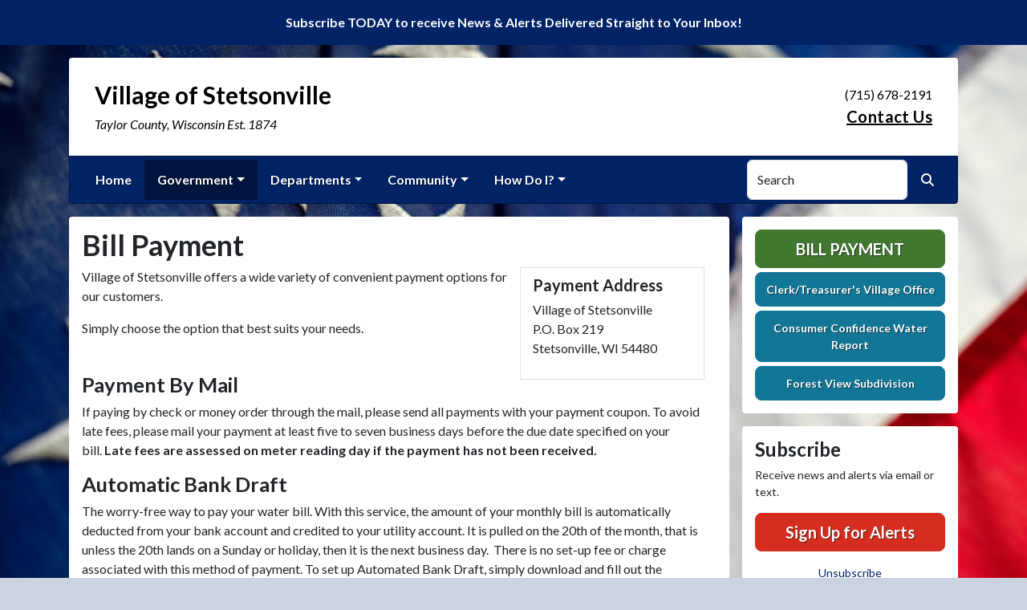

--- FILE ---
content_type: text/html; charset=UTF-8
request_url: https://villageofstetsonvillewi.gov/bill-payment/
body_size: 8412
content:
<!DOCTYPE html>
<html lang="en" class=" has-sitewide-notice ">

<head>
<meta http-equiv="Content-Type" content="text/html; charset=utf-8">
<meta name="viewport" content="width=device-width, initial-scale=1">
<meta name="msvalidate.01" content="1810590F8D80A630AEA57C466B16E8B9">


    <meta name="robots" content="all">
    
<meta property="og:image" content="https://villageofstetsonvillewi.gov/imgD/rwi_social.jpg">
<meta name="twitter:card" content="summary_large_image">
<meta name="twitter:image" content="https://villageofstetsonvillewi.gov/imgD/rwi_social.jpg">

<link rel="canonical" href="https://villageofstetsonvillewi.gov/bill-payment">

<meta name="keywords" content="Village of Stetsonville, Stetsonville WI, water supply, clean water, utility, water conservation, rural water
    ">
<meta name="description" content="Welcome to the Official Website of Village of Stetsonville in Stetsonville, WI!">
<meta property="og:description" content="Welcome to the Official Website of Village of Stetsonville in Stetsonville, WI!">
<title>Bill Payment | Village of Stetsonville</title>
<meta property="og:title" content="Bill Payment | Village of Stetsonville">
<meta property="og:site_name" content="Village of Stetsonville">


<link rel="shortcut icon" href="/images/favicon.ico"><link href="https://fonts.googleapis.com/css?family=Lato:400,400i,700,700i" rel="stylesheet">

<link rel="stylesheet" href="/css/fontawesome/css/fontawesome.min.css">
<link rel="stylesheet" href="/css/fontawesome/css/all.min.css">

<link rel="stylesheet" href="/css/clients/themes_202404/C_public_rwi_royal.css?d=2026012212" type="text/css">	
<!--<link rel="stylesheet" href="/css/clients/themes_202404/C_public_rwi_default.css" type="text/css">-->
<style>
@media (min-width: 768px) {
    body {
        background-image: url('/images/backgrounds/Patriotic_US_flag_1400_x_900.jpg');
    }
}
</style>
    <!--<script type="text/javascript" src="../js/bootstrap-4.0.0/css/bootstrap.css"></script>-->

<script src="/js/vendor/modernizr-2.6.2-respond-1.1.0.min.js"></script>
<script src="https://code.jquery.com/jquery-3.7.1.js"></script>
<!--    <script type="text/javascript" src="../js/bootstrap-4.0.0/js/bootstrap.min.js"></script>-->
<script src="/js/vendor_202404/bootstrap/bootstrap.bundle.min.js"></script>
<script src="https://maps.googleapis.com/maps/api/js?key=AIzaSyDq7wpKSltL6VdBxxLCjO0zrRn1MxSWhUA"></script>
<script src="https://cdn.jsdelivr.net/npm/jquery-validation@1.19.5/dist/jquery.validate.min.js"></script>
<script src="/js/2017_public_rwi.js?date=20260122120"></script>


    <link rel="stylesheet" href="https://cdn.jsdelivr.net/gh/orestbida/cookieconsent@3.1.0/dist/cookieconsent.css">
    <script src="https://cdn.jsdelivr.net/gh/orestbida/cookieconsent@3.1.0/dist/cookieconsent.umd.js"></script>
    <script>
    const CAT_NECESSARY = "necessary";
    const CAT_ANALYTICS = "analytics";
    const CAT_FUNCTIONALITY = "functionality";
    const CAT_SECURITY = "security";

    const SERVICE_ANALYTICS_STORAGE = 'analytics_storage'
    const SERVICE_FUNCTIONALITY_STORAGE = 'functionality_storage'
    const SERVICE_PERSONALIZATION_STORAGE = 'personalization_storage'
    const SERVICE_SECURITY_STORAGE = 'security_storage'

    // Define dataLayer and the gtag function.
    window.dataLayer = window.dataLayer || [];
    function gtag(){dataLayer.push(arguments);}

    // Set default consent to 'denied' (this should happen before changing any other dataLayer)
    gtag('consent', 'default', {
        [SERVICE_ANALYTICS_STORAGE]: 'denied',
        [SERVICE_FUNCTIONALITY_STORAGE]: 'denied',
        [SERVICE_PERSONALIZATION_STORAGE]: 'denied',
        [SERVICE_SECURITY_STORAGE]: 'denied',
    });
    </script><!-- FAC(default) -->
<!-- Google tag (gtag.js) -->
<script async src="https://www.googletagmanager.com/gtag/js?id=G-5YXZ3020L5"></script>
<script>
  window.dataLayer = window.dataLayer || [];
  function gtag(){dataLayer.push(arguments);}
  gtag('js', new Date());

  gtag('config', 'G-5YXZ3020L5');
</script>
<meta name="google-translate-customization" content="6195dc280e2cf2aa-0cdf6b781f03ec1c-g6e5e7a8d1eb70319-10"></head>


<body>
<img src="https://villageofstetsonvillewi.gov/imgD/rwi_social.jpg" alt="" aria-hidden="true" style="display: none;">

<header role="banner" id="site_header">
    <a href="#site_main" class="skip btn btn-white visually-hidden-focusable">Skip to main content</a>
        <div class="eyebrow bg-primary text-white">
        <div class="container-fluid">
            <div class="row justify-content-center align-items-center eyebrow-container">
                
    <div class="col-8 col-lg-10 text-center eyebrow-content">
        <p><strong>Subscribe TODAY to receive News &amp; Alerts Delivered Straight to Your Inbox!</strong></p>
    </div>
      <!--RWI-0433 DC 07/20/22 -->
            </div>
        </div>
    </div>
    
    <div class="container main-header-container">
        <div class="masthead bg-white">
            <div class="masthead-row row justify-content-start align-items-center">
                <div class="col-12 col-lg-9">
                    
    <a href="https://villageofstetsonvillewi.gov" id="site_name" class="masthead-brand  no-image  with-sitename  with-tagline ">
        
        
    <div class="masthead-brand-text">
        <div class="site-name">Village of Stetsonville</div>
        <div class="site-tagline">Taylor County, Wisconsin  Est. 1874</div>
    </div>
    
    </a>
                    </div>
                <div class="d-none d-lg-block col-lg-3">
                    
    <div class="contact-info text-right">
        (715) 678-2191<br><a href="/contact-us">Contact Us</a>
    </div>
                    </div>
            </div>
        </div>
        <div class="navbar navbar-expand-lg bg-primary text-white">
            <div class="navbar-header w-100 d-flex d-lg-none flex-row justify-content-between align-items-center">
                <div class="d-lg-none mobile-content text-right order-2">
    <div class="contact-info text-right">
        (715) 678-2191<br><a href="/contact-us">Contact Us</a>
    </div>
    </div>
                <div class="toggle-container d-flex d-lg-none flex-row align-items-center">
                    Menu
                    <button
                        class="navbar-toggler order-1 d-flex justify-content-center align-items-center"
                        type="button"
                        data-bs-toggle="collapse"
                        data-bs-target="#nav_primary"
                        aria-controls="nav_primary"
                        aria-expanded="false"
                        aria-label="Toggle navigation"
                    >
                        <span class="fa-regular fa-bars" aria-hidden="true"></span>
                    </button>
                </div>
            </div>
            <nav aria-label="Primary" id="nav_primary" class="collapse navbar-collapse justify-content-between">
                <form method="get" action="search" class="search navbar-form order-lg-2 d-flex flex-row justify-content-start align-items-center">
                    <div class="form-floating">
                        <input type="text" value="" name="search_terms" id="search_terms" class="s form-control" placeholder="Search this website &hellip;">
                        <label for="search_terms" class="text-gray-900">Search</label>
                    </div>
                    <button type="submit" class="btn btn-primary btn-search ml-1">
                        <span class="visually-hidden">Search</span>
                        <span class="fa-solid fa-magnifying-glass" aria-hidden="true"></span>
                    </button>
                </form>
                <ul class="navbar-nav order-lg-1">
<li class="nav-item "><a href="/" class="nav-link 3">Home</a></li>
<li class="nav-item dropdown active"><a href="#" class="nav-link dropdown-toggle" data-bs-toggle="dropdown" role="button" aria-expanded="false">Government</a>
<ul class="dropdown-menu">
<li class="nav-item "><a href="/contact-us" class="nav-link 3">Contact Us</a></li>
<li class="nav-item "><a href="/about-us" class="nav-link 3">About Us</a></li>
<li class="nav-item "><a href="/village-board-agendas-and-minutes" class="nav-link 3">Village Board Agendas & Minutes</a></li>
<li class="nav-item "><a href="/village-budget" class="nav-link 3">Village Budget</a></li>
<li class="nav-item  active"><a href="/bill-payment" class="nav-link 3">Bill Payment</a></li>
<li class="nav-item "><a href="/ordinances-and-resolutions" class="nav-link 3">Ordinances & Resolutions</a></li>
<li class="nav-item "><a href="/forms-and-permits" class="nav-link 3">Forms & Permits</a></li>
<li class="nav-item "><a href="/location" class="nav-link 3">Location</a></li>
<li class="nav-item "><a href="/tax-information-real-estate-and-personal-property" class="nav-link 3">Tax Information-Real Estate & Personal Property</a></li>
<li class="nav-item "><a href="/election-information" class="nav-link 3">Election Information</a></li>
</ul></li>
<li class="nav-item dropdown"><a href="#" class="nav-link dropdown-toggle" data-bs-toggle="dropdown" role="button" aria-expanded="false">Departments</a>
<ul class="dropdown-menu">
<li class="nav-item "><a href="/village-board" class="nav-link 3">Village Board</a></li>
<li class="nav-item "><a href="/consumer-confidence-water-report" class="nav-link 3">Consumer Confidence Water Report</a></li>
<li class="nav-item "><a href="/clerk-treasurer-s-village-office" class="nav-link 3">Clerk/Treasurer's Village Office</a></li>
<li class="nav-item "><a href="/board-of-zoning-appeals-and-plan-commission" class="nav-link 3">Board of Zoning Appeals & Plan Commission</a></li>
<li class="nav-item "><a href="/public-works" class="nav-link 3">Public Works</a></li>
<li class="nav-item "><a href="/stetsonville-water-and-sewer-utilities" class="nav-link 3">Stetsonville Water and Sewer Utilities</a></li>
</ul></li>
<li class="nav-item dropdown"><a href="#" class="nav-link dropdown-toggle" data-bs-toggle="dropdown" role="button" aria-expanded="false">Community</a>
<ul class="dropdown-menu">
<li class="nav-item "><a href="/recent-news" class="nav-link 3">Recent News</a></li>
<li class="nav-item "><a href="/alerts" class="nav-link 3">ALERTS</a></li>
<li class="nav-item "><a href="/village-calendar" class="nav-link 3">Village Calendar</a></li>
<li class="nav-item "><a href="/business-directory" class="nav-link 3">Business Directory</a></li>
<li class="nav-item "><a href="/centennial-community-center" class="nav-link 3">Centennial Community Center</a></li>
<li class="nav-item "><a href="/forest-view-subdivision" class="nav-link 3">Forest View Subdivision</a></li>
<li class="nav-item "><a href="/current-projects" class="nav-link 3">Current Projects</a></li>
<li class="nav-item "><a href="/proposed-projects" class="nav-link 3">Proposed Projects</a></li>
<li class="nav-item "><a href="/garage-sale" class="nav-link 3">Garage Sale</a></li>
<li class="nav-item "><a href="/jean-m-thomsen-memorial-library" class="nav-link 3">Jean M. Thomsen Memorial Library</a></li>
<li class="nav-item "><a href="/recycling-and-trash-collection-information" class="nav-link 3">Recycling and Trash Collection Information</a></li>
<li class="nav-item "><a href="/nutrition-site-and-commission-on-aging" class="nav-link 3">Nutrition Site & Commission on Aging</a></li>
</ul></li>
<li class="nav-item dropdown"><a href="#" class="nav-link dropdown-toggle" data-bs-toggle="dropdown" role="button" aria-expanded="false">How Do I?</a>
<ul class="dropdown-menu">
<li class="nav-item "><a href="/faq" class="nav-link 3">FAQ</a></li>
<li class="nav-item "><a href="/schools" class="nav-link 3">Schools</a></li>
<li class="nav-item "><a href="/monthly-newsletters" class="nav-link 3">Monthly Newsletters</a></li>
<li class="nav-item "><a href="/archived-agendas" class="nav-link 3">Archived Agendas</a></li>
<li class="nav-item "><a href="/archived-minutes" class="nav-link 3">Archived Minutes</a></li>
<li class="nav-item "><a href="/archived-documents" class="nav-link 3">Archived Documents</a></li>
</ul></li>
</ul>            </nav>
        </div>
    </div>
</header>
<main role="main" id="site_main">
    <div class="container">
        <div class="row align-items-stretch">

            <div id="content_container" class="col-sm-8 col-lg-9 d-flex align-items-stretch">
                <div id="content">

                    
                        <div class="entry clearfix">
                            <h1 class="entry-title">Bill Payment</h1>
                            <div class="entry-content">
                                <p>Village of Stetsonville&nbsp;offers a wide variety of convenient payment options for our customers.</p>
<p>Simply choose the option that best suits your needs.</p>
<h2 class="h3"><strong><br />Payment By Mail</strong></h2>
<p>If paying by check or money order through the mail, please send all payments with your payment coupon. To avoid late fees, please mail your payment at least five to seven business days before the due date specified on your bill.<strong>&nbsp;Late fees are assessed on meter reading day if the payment has not been received.</strong></p>
<h2 class="h3"><strong>Automatic Bank Draft</strong></h2>
<p>The worry-free way to pay your water bill. With this service, the amount of your monthly bill is automatically deducted from your bank account and credited to your utility account. It is pulled on the 20th of the month, that is unless the 20th lands on a Sunday or holiday, then it is the next business day.&nbsp; There is no set-up fee or charge associated with this method of payment. To set up Automated Bank Draft, simply download and fill out the Autowithdrawal-Email Utility form from this page.&nbsp; Please include a voided check or bank letter to confirm the routing and account numbers.&nbsp; Your coooperation is appreciated--makes it so much easier for me the clerk/treasurer!!<strong>&nbsp;</strong></p>
<h2 class="h3"><strong>Payment Drop-Off Location</strong></h2>
<p>You may pay your bill in person and place in the exterior drop box on the north side of the library or put in the slot by the door of the clerk/treasurer's office. We accept cash, check, or money orders. If you pay by cash and drop it in the payment boxes after hours, and if you wish a receipt, please include a contact, text or email, where I can send you a receipt.</p>
<h2 class="h3"><strong>Payment Through Financial Institution Online Bill Pay</strong></h2>
<p>Many financial institutions such as major banks offer their customers the ability to pay their bills via an online bill payment service (through your bank's website). Normally, these services debit the customer's checking or savings account to pay the bill. Depending on the financial institution, they may or may not charge a fee for the service. Payments may take up to seven business days to post to the customer's account. Please consult with your bank for more information.</p>
                                
    <div id="payment-address">
        <h2 style="font-size: 20px;">Payment Address</h2>
        <p>
        Village of Stetsonville<br />
        P.O. Box 219<br />
        Stetsonville, WI 54480
        </p>
        
    </div>
    
                                
                            </div>
                        </div>
                        
<div class="documents my-5">
    <div id="accordion_docs">
        <div class="card-documents">
            <div class="card-documents-header">
                <h2>Related Documents</h2>
            </div>
       
            <div id="collapseOne" class="accordion-collapse show" data-bs-parent="#accordion_docs">
                <div class="card-documents-body">
                    <ul class="d-flex flex-column justify-content-start align-items-start">

    <li class="my-1 document-item 1"  style=""  >
        <a href="/documents/1684/AUTHORIZATION_AGREEMENT_FOR_AUTOMATIC_DEBITOct_2022.pdf" class="mr-1" target="_blank" aria-label="(opens in new window)">
            <span class="icon-new-window fa-solid fa-up-right-from-square" aria-hidden="true"></span>
            <span class="link-text">Autowithdrawal-Email Utility Form</span>
        </a>
        <small class="document-data text-muted"><em>( 
            PDF 
            / 
            127 KB 
     
        )</em></small>
    </li>

    <li class="my-1 document-item 2"  style=""  >
        <a href="/documents/1684/Utility_Deferred_payment_planApril2023.pdf" class="mr-1" target="_blank" aria-label="(opens in new window)">
            <span class="icon-new-window fa-solid fa-up-right-from-square" aria-hidden="true"></span>
            <span class="link-text">Deferred payment plan form</span>
        </a>
        <small class="document-data text-muted"><em>( 
            PDF 
            / 
            133 KB 
     
        )</em></small>
    </li>

    <li class="my-1 document-item 3"  style=""  >
        <a href="/documents/1684/Policy_for_Delinquent_water_billsApril_2023.pdf" class="mr-1" target="_blank" aria-label="(opens in new window)">
            <span class="icon-new-window fa-solid fa-up-right-from-square" aria-hidden="true"></span>
            <span class="link-text">Policy for Delinquent Bills</span>
        </a>
        <small class="document-data text-muted"><em>( 
            PDF 
            / 
            94 KB 
     
        )</em></small>
    </li>

                    </ul>
                </div>
            </div>
        </div>
    </div>
 </div>

                </div>
            </div>

            <div id="sidebar" class="col-sm-4 col-lg-3">
                <!--
                <div class="widget" id="widget_search">
                <form method="get" action="search" class="search">
                    <div class="form-group">
                        <label for="search_terms" class="sr-only">Search</label>
                        <input type="text" value="" name="search_terms" id="search_terms" class="s form-control" placeholder="Search this website &hellip;">
                    </div>
                    <button type="submit" class="btn btn-primary btn-search"><span class="sr-only">Search</span><span class="glyphicon glyphicon-search"></span></button>
                </form>
                </div>
                -->
                
    <div class="widget" id="widget_user_links">
        
    <a href="/bill-payment" class="btn btn-lg btn-block btn-success text-uppercase btn-payment">Bill Payment</a>
    
        
    <a href="/clerk-treasurer-s-village-office" class="btn btn-lg btn-block btn-info btn-small-text">Clerk/Treasurer's Village Office</a>
    
        
    <a href="/consumer-confidence-water-report" class="btn btn-lg btn-block btn-info btn-small-text">Consumer Confidence Water Report</a>
    
        
    <a href="/forest-view-subdivision" class="btn btn-lg btn-block btn-info btn-small-text">Forest View Subdivision</a>
    
    </div>
    <!-- no sidebar. -->
                    <div id="widget_subscribe" class="widget">
                        <h2 class="h4">Subscribe</h2>
                        <p>Receive news and alerts via email or text.</p>
                        <p>
                            <a href="/subscribe" class="btn btn-lg btn-block btn-danger" rel="nofollow" >Sign Up for Alerts</a>
                        </p>
                        <p class="text-center" style="margin: 0;">
                            <a href="/unsubscribe.html"  rel="nofollow">Unsubscribe</a>
                        </p> 
                    </div>
                    
    <div class="widget" id="widget_user_links_calendar">
    
    <a href="/village-calendar" class="btn btn-lg btn-block btn-info text-uppercase btn-payment">Village Calendar</a>
    
    </div>
    <!-- no sidebar. --><div id="widget_weather" class="widget">
                    <table class="wp_wunderground caption-top" style="width: 100%;"> 
    <caption style="padding: 0 0;">Local Weather</caption> 
    <thead> 
        <tr>
            <th scope="col" style="width: 33.33%; text-align: center; padding-bottom: 8px;">Today</th> 
            <th scope="col" style="width: 33.33%; text-align: center; padding-bottom: 8px;">Tomorrow</th> 
            <th scope="col" style="width: 33.33%; text-align: center; padding-bottom: 8px;">Saturday</th> 
        </tr> 
    </thead> 
    <tbody> 
        <tr>    
            <td class="wp_wunderground_">
                <img src="/imgD/weatherbit_icons/c03d.png" aria-hidden="true" alt="" style="width:40px">
                <div class="wp_wund_conditions">Broken clouds</div>
                7&deg;/-24&deg;
            </td> 
            <td class="wp_wunderground_">
                <img src="/imgD/weatherbit_icons/c02d.png" aria-hidden="true" alt="" style="width:40px">
                <div class="wp_wund_conditions">Scattered clouds</div>
                -10&deg;/-24&deg;
            </td>
            <td class="wp_wunderground_">
                <img src="/imgD/weatherbit_icons/c03d.png" aria-hidden="true" alt="" style="width:40px">
                <div class="wp_wund_conditions">Broken clouds</div>
                -1&deg;/-17&deg;
            </td>
        </tr> 
    </tbody> 
</table>
                </div>
                            </div>

        </div>
    </div>

<!-- Alert Modal (single) -->
<!-- no alerts at this time -->
<!-- Alerts Modal -->
<div class="modal fade" id="modal_alerts" tabindex="-1" aria-labelledby="alerts_label" aria-hidden="true">
    <div class="modal-dialog modal-lg modal-dialog-centered">
        <div class="modal-content modal-danger">
            <div class="modal-header bg-danger text-white">
                <h3 class="modal-title" id="alerts_label" style="margin-left: 24px;">Alerts</h3>
                <button type="button" class="btn-close" data-bs-dismiss="modal" aria-label="Close"></button>
            </div>
            <div class="modal-body text-center">
                <h4 class="widgettitle">ALERTS</h4>
<p style="text-align:center;">No Alerts at this time.</p>            </div>
            <div class="modal-footer justify-content-center"> 
                <button type="button" class="btn btn-white border" data-bs-dismiss="modal">Close</button>
            </div>
        </div>
    </div>
</div>


</main>

<footer id="site_footer" role="contentinfo">
    <div class="container">
        <div class="footer-content text-white">
            <div class="row">
                <div class="col-12 col-md-6 col-lg-3 mb-4">
                    <div class="mb-4">
                        <h2>Contacts</h2>
                        <div class="footer-section-icon mb-2 footer-location">
                            <i class="icon fa-solid fa-location-dot" aria-hidden="true"></i>
                            Village of Stetsonville<br>
                            105 N Gershwin Street<br>
                            Stetsonville, WI 54480
                            <br><a href="/location" class="text-12">View Map</a>                        </div>
                        <div class="footer-section-icon mb-2 footer-phone">
                            <i class="icon fa-solid fa-phone" aria-hidden="true"></i>
                            (715) 678-2191                        </div>
                        
                                <div class="footer-section-icon mb-2 footer-message-link">
                                    <i class="icon fa-solid fa-envelope" aria-hidden="true"></i>
                                    <a href="contact-us" class="">Send Us a Message</a>
                                </div>
                                                    </div>
                    
                    <div class="">
                        <h2>Office Hours</h2>
                        <div class="footer-section-icon footer-hours">
                            <i class="icon fa-solid fa-clock" aria-hidden="true"></i>
                            <p>Monday, Tuesday, Wednesday<br />&nbsp; &nbsp; &nbsp;7:30 am to 2:00 pm<br />Thursday 7:30 am to 11:30 am<br />Friday closed--by appointment only</p>
                        </div>
                    </div>
                                    </div>
                <div class="col-12 col-md-6 col-lg-3 mb-4">
                    
<h2>Recent News</h2>
<ul class="list-news list-unstyled">
<li class="footer-link-icon"><i class="icon fa-solid fa-newspaper" aria-hidden="true"></i><a href="/news-detail?item_id=40120">Village Clerk's Office Closed</a></li>
<li class="footer-link-icon"><i class="icon fa-solid fa-newspaper" aria-hidden="true"></i><a href="/news-detail?item_id=39542">NOTICE OF SPRING ELECTION</a></li>
</ul>
<a href="/community" class="text-12">View All News &raquo;</a>

                </div>
                <div class="col-12 col-md-6 col-lg-3 mb-4">
                    <h2>Related Links</h2>
<ul class="links list-unstyled"><li class="footer-link-icon"><i class="icon fa-solid fa-up-right-from-square" aria-hidden="true"></i><a href="https://co.taylor.wi.us" target="_blank" rel="external" aria-label="(opens in new window)">Taylor County WI</a></li><li class="footer-link-icon"><i class="icon fa-solid fa-up-right-from-square" aria-hidden="true"></i><a href="https://wateruseitwisely.com/" target="_blank" rel="external" aria-label="(opens in new window)">Water Conservation Tips</a></li><li class="footer-link-icon"><i class="icon fa-solid fa-up-right-from-square" aria-hidden="true"></i><a href="https://www.wrwa.org/" target="_blank" rel="external" aria-label="(opens in new window)">Wisconsin Rural Water Association</a></li><li class="footer-link-icon"><i class="icon fa-solid fa-up-right-from-square" aria-hidden="true"></i><a href="https://centennialcommunitycenter.net" target="_blank" rel="external" aria-label="(opens in new window)">Centennial Community Center</a></li><li class="footer-link-icon"><i class="icon fa-solid fa-up-right-from-square" aria-hidden="true"></i><a href="https://jmtmlibrary.com" target="_blank" rel="external" aria-label="(opens in new window)">Jean M. Thomsen Memorial Library</a></li><li class="footer-link-icon"><i class="icon fa-solid fa-up-right-from-square" aria-hidden="true"></i><a href="https://taylorcowi.wgxtreme.com" target="_blank" rel="external" aria-label="(opens in new window)">Taylor Co WGXtreme Land Records</a></li><li class="footer-link-icon"><i class="icon fa-solid fa-up-right-from-square" aria-hidden="true"></i><a href="https://www.medford.k12.wi.us" target="_blank" rel="external" aria-label="(opens in new window)">Medford Public School District</a></li></ul>                </div>
                <div class="col-12 col-md-6 col-lg-3 mb-4">
                    
        <div class="d-flex flex-column justify-content-center align-items-center gap-2">
            <a href="https://translate.google.com/" rel="noopener noreferrer nofollow"><img src="/images/google-translate-white.svg" alt="Translated by Google"></a>
            <select name="language" id="google_translate_languages" class="notranslate form-select form-select-sm w-auto mw-100" aria-label="Choose Language"><option value="" selected="selected">Choose Language...</option><option value="en" >English</option><option value="af" >Afrikaans</option><option value="sq" >Albanian</option><option value="am" >Amharic</option><option value="ar" >Arabic</option><option value="hy" >Armenian</option><option value="az" >Azerbaijani</option><option value="eu" >Basque</option><option value="be" >Belarusian</option><option value="bn" >Bengali</option><option value="bs" >Bosnian</option><option value="bg" >Bulgarian</option><option value="ca" >Catalan</option><option value="ceb" >Cebuano</option><option value="ny" >Chichewa</option><option value="zh-CN" >Chinese (Simplified)</option><option value="zh-TW" >Chinese (Traditional)</option><option value="co" >Corsican</option><option value="hr" >Croatian</option><option value="cs" >Czech</option><option value="da" >Danish</option><option value="nl" >Dutch</option><option value="eo" >Esperanto</option><option value="et" >Estonian</option><option value="tl" >Filipino</option><option value="fi" >Finnish</option><option value="fr" >French</option><option value="fy" >Frisian</option><option value="gl" >Galician</option><option value="ka" >Georgian</option><option value="de" >German</option><option value="el" >Greek</option><option value="gu" >Gujarati</option><option value="ht" >Haitian Creole</option><option value="ha" >Hausa</option><option value="haw" >Hawaiian</option><option value="he" >Hebrew</option><option value="hi" >Hindi</option><option value="hmn" >Hmong</option><option value="hu" >Hungarian</option><option value="is" >Icelandic</option><option value="ig" >Igbo</option><option value="id" >Indonesian</option><option value="ga" >Irish</option><option value="it" >Italian</option><option value="ja" >Japanese</option><option value="jw" >Javanese</option><option value="kn" >Kannada</option><option value="kk" >Kazakh</option><option value="km" >Khmer</option><option value="rw" >Kinyarwanda</option><option value="ko" >Korean</option><option value="ku" >Kurdish (Kurmanji)</option><option value="ky" >Kyrgyz</option><option value="lo" >Lao</option><option value="la" >Latin</option><option value="lv" >Latvian</option><option value="lt" >Lithuanian</option><option value="lb" >Luxembourgish</option><option value="mk" >Macedonian</option><option value="mg" >Malagasy</option><option value="ms" >Malay</option><option value="ml" >Malayalam</option><option value="mt" >Maltese</option><option value="mi" >Maori</option><option value="mr" >Marathi</option><option value="mn" >Mongolian</option><option value="my" >Myanmar (Burmese)</option><option value="ne" >Nepali</option><option value="no" >Norwegian</option><option value="or" >Odia (Oriya)</option><option value="ps" >Pashto</option><option value="fa" >Persian</option><option value="pl" >Polish</option><option value="pt" >Portuguese</option><option value="pa" >Punjabi</option><option value="ro" >Romanian</option><option value="ru" >Russian</option><option value="sm" >Samoan</option><option value="gd" >Scots Gaelic</option><option value="sr" >Serbian</option><option value="st" >Sesotho</option><option value="sn" >Shona</option><option value="sd" >Sindhi</option><option value="si" >Sinhala</option><option value="sk" >Slovak</option><option value="sl" >Slovenian</option><option value="so" >Somali</option><option value="es" >Spanish</option><option value="su" >Sundanese</option><option value="sw" >Swahili</option><option value="sv" >Swedish</option><option value="tg" >Tajik</option><option value="ta" >Tamil</option><option value="tt" >Tatar</option><option value="te" >Telugu</option><option value="th" >Thai</option><option value="tr" >Turkish</option><option value="tk" >Turkmen</option><option value="uk" >Ukrainian</option><option value="ur" >Urdu</option><option value="ug" >Uyghur</option><option value="uz" >Uzbek</option><option value="vi" >Vietnamese</option><option value="cy" >Welsh</option><option value="xh" >Xhosa</option><option value="yi" >Yiddish</option><option value="yo" >Yoruba</option><option value="zu" >Zulu</option></select>
            <button type="button" class="text-center btn btn-sm btn-translate border" onclick="setLanguage()">Translate</button>
        </div>
                        </div>
            </div>

            <hr>

            <div id="site_legal" class="row">
                 <div class="legal col-12 col-md-6 text-center text-md-left">
                     &copy; 2026 All rights reserved.
                     | <a href="/privacy">Privacy Policy</a>
                     | <a href="/terms">Terms of Service</a>
                     | <a href="/accessibility">Accessibility</a>
                     <br>
                     <a href="#site_header" class="link-return-top"><span class="fa fa-arrow-circle-up"></span> <span class="link-text">Return to top of page</span></a>
                 </div>
                 <div class="credit col-12 col-md-6 text-center text-md-right">
                     <a href="https://www.RuralWaterImpact.com">Powered by RuralWaterImpact.com - <em>Smart Websites for Smart Water Systems&trade;</em></a>
                     <br>
                     <a href="https://clients.RuralWaterImpact.com/client/">Admin</a>
                 </div>
             </div>
        </div>
    </div>
</footer>
<!-- SUPPORTING JS/CSS -->
    <script>
    var cookieConsentConfig = {
        language: {
            default: 'en',
            translations: {
                en: {
                    consentModal: {
                        title: 'This site uses cookies',
                    }
                }
            }
        },
        disablePageInteraction: true
    }
    </script>
    <script src="/js/cookie_consent.js?v=20260122123410"></script><script src="https://www.google.com/recaptcha/api.js"></script>
<script src="/js/translate.js?v=2"></script>
<script defer src="https://static.cloudflareinsights.com/beacon.min.js/vcd15cbe7772f49c399c6a5babf22c1241717689176015" integrity="sha512-ZpsOmlRQV6y907TI0dKBHq9Md29nnaEIPlkf84rnaERnq6zvWvPUqr2ft8M1aS28oN72PdrCzSjY4U6VaAw1EQ==" data-cf-beacon='{"version":"2024.11.0","token":"9221ffed19204c1bb10d24992c2d2b6a","r":1,"server_timing":{"name":{"cfCacheStatus":true,"cfEdge":true,"cfExtPri":true,"cfL4":true,"cfOrigin":true,"cfSpeedBrain":true},"location_startswith":null}}' crossorigin="anonymous"></script>
</body>
</html>




--- FILE ---
content_type: application/javascript
request_url: https://villageofstetsonvillewi.gov/js/cookie_consent.js?v=20260122123410
body_size: 1510
content:

///////////////////////////////////////////////////////////////////////
///////////////////////////////////////////////////////////////////////
/**
 * RWI-0751 [BW] 2025-11-25
 * Cookie Consent Controls
 * @link https://cookieconsent.orestbida.com/
 */



/** 
 * Update gtag consent according to the users choices made in CookieConsent UI
 */
function updateGtagConsent() {
    gtag('consent', 'update', {
        [SERVICE_ANALYTICS_STORAGE]: CookieConsent.acceptedService(SERVICE_ANALYTICS_STORAGE, CAT_ANALYTICS) ? 'granted' : 'denied',
        [SERVICE_FUNCTIONALITY_STORAGE]: CookieConsent.acceptedService(SERVICE_FUNCTIONALITY_STORAGE, CAT_FUNCTIONALITY) ? 'granted' : 'denied',
        [SERVICE_PERSONALIZATION_STORAGE]: CookieConsent.acceptedService(SERVICE_PERSONALIZATION_STORAGE, CAT_FUNCTIONALITY) ? 'granted' : 'denied',
        // [SERVICE_SECURITY_STORAGE]: CookieConsent.acceptedService(SERVICE_SECURITY_STORAGE, CAT_SECURITY) ? 'granted' : 'denied', // grouped with strictly necessary cookies
    });
}

/**
 * All config. options available here:
 * https://cookieconsent.orestbida.com/reference/configuration-reference.html
 */
var cookieConsentConfigDefault = {
    guiOptions: {
        consentModal: {
            layout: "bar",
            position: "bottom",
            equalWeightButtons: false,
            flipButtons: true
        },
        preferencesModal: {
            layout: "box",
            position: "right",
            equalWeightButtons: false,
            flipButtons: true
        }
    },

    // Trigger consent update when user choices change
    onFirstConsent: () => {
        updateGtagConsent();
    },
    onConsent: () => {
        updateGtagConsent();
    },
    onChange: () => {
        updateGtagConsent();
    },

    categories: {
        [CAT_NECESSARY]: {
            enabled: true,  // this category is enabled by default
            readOnly: true,  // this category cannot be disabled
        },
        [CAT_ANALYTICS]: {
            enabled: true,
            autoClear: {
                cookies: [
                    {
                        name: /^_ga/,   // regex: match all cookies starting with '_ga'
                    },
                    {
                        name: '_gid',   // string: exact cookie name
                    }
                ]
            },
            // See: https://cookieconsent.orestbida.com/reference/configuration-reference.html#category-services
            services: {
                [SERVICE_ANALYTICS_STORAGE]: {
                    label: 'Enables storage (such as cookies) related to analytics e.g. visit duration.',
                }
            }
        },
        [CAT_FUNCTIONALITY]: {
            enabled: true,
            services: {
                [SERVICE_FUNCTIONALITY_STORAGE]: {
                    label: 'Enables storage that supports the functionality of the website or app e.g. language settings.',
                },
                [SERVICE_PERSONALIZATION_STORAGE]: {
                    label: 'Enables storage related to personalization e.g. video recommendations.',
                },
            }
        }
    },

    language: {
        default: 'en',
        translations: {
            en: {
                consentModal: {
                    title: 'This site uses cookies',
                    description: 'This website uses cookies necessary to ensure proper function and provide security, plus additional cookies for tracking and analytics. Additional cookies are not set unless you agree.',
                    acceptAllBtn: 'Accept all',
                    acceptNecessaryBtn: 'Reject all',
                    showPreferencesBtn: 'Manage Individual preferences'
                },
                preferencesModal: {
                    title: 'Manage cookie preferences',
                    acceptAllBtn: 'Accept all',
                    acceptNecessaryBtn: 'Reject all',
                    savePreferencesBtn: 'Accept current selection',
                    closeIconLabel: 'Close modal',
                    sections: [
                        {
                            title: "Cookie usage",
                            description: "This website uses cookies necessary to ensure proper function and provide security, plus additional cookies for tracking and analytics."
                        },
                        {
                            title: "Strictly necessary cookies",
                            description: "These cookies are essential for the proper functioning of the website, as well as for security to authenticate users, prevent fraud, and protect users as they interact with a service.",
                            linkedCategory: CAT_NECESSARY,
                        },
                        {
                            title: "Analytics",
                            description: 'Cookies used for analytics help collect data that allows services to understand how users interact with a particular service. These insights allow services both to improve content and to build better features that improve the user’s experience.',
                            linkedCategory: CAT_ANALYTICS
                        },
                        {
                            title: 'Functionality',
                            description: 'Cookies used for functionality allow users to interact with a service or site to access features that are fundamental to that service. Things considered fundamental to the service include preferences like the user’s choice of language, product optimizations that help maintain and improve a service, and maintaining information relating to a user’s session, such as the content of a shopping cart.',
                            linkedCategory: CAT_FUNCTIONALITY,
                        },
                        {
                            title: 'More information',
                            description: 'For more information about cookies and your choices, please review our <a href="/privacy">privacy policy</a>.'
                        }
                    ]
                }
            }
        }
    }
};

// cookieConsentConfig could be handed to us from the parent page, let's merge it with the default config
// Merge cookieConsentConfig, if present, on top of the default config
var cookieConsentConfigFinal;
if (typeof cookieConsentConfig === 'object' && cookieConsentConfig !== null) {
    // Deep merge helper
    function deepMerge(target, source) {
        for (var key in source) {
            if (
                source.hasOwnProperty(key) &&
                source[key] !== null &&
                typeof source[key] === 'object' &&
                !Array.isArray(source[key])
            ) {
                if (!target[key] || typeof target[key] !== 'object' || Array.isArray(target[key])) {
                    target[key] = {};
                }
                deepMerge(target[key], source[key]);
            } else {
                target[key] = source[key];
            }
        }
        return target;
    }
    cookieConsentConfigFinal = deepMerge(
        JSON.parse(JSON.stringify(window._defaultCookieConsentConfig || cookieConsentConfigDefault || {
            language: {
                default: 'en',
                translations: {/* fallback */}
            }
        })), // fallback: clone default (should always exist)
        cookieConsentConfig
    );
} else {
    // Default
    cookieConsentConfigFinal = window._defaultCookieConsentConfig || cookieConsentConfigDefault || cookieConsentConfig;
}


console.log('Running CookieConsent', cookieConsentConfigFinal);
CookieConsent.run(cookieConsentConfigFinal);



